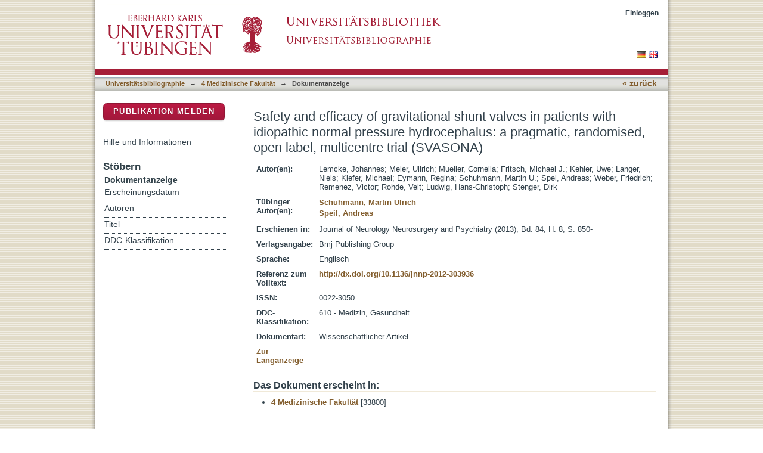

--- FILE ---
content_type: text/html;charset=utf-8
request_url: https://bibliographie.uni-tuebingen.de/xmlui/handle/10900/56019
body_size: 37039
content:
<?xml version="1.0" encoding="UTF-8"?>
<!DOCTYPE html PUBLIC "-//W3C//DTD XHTML 1.0 Strict//EN" "http://www.w3.org/TR/xhtml1/DTD/xhtml1-strict.dtd">
<html xmlns="http://www.w3.org/1999/xhtml" class="no-js">
<head>
<meta content="text/html; charset=UTF-8" http-equiv="Content-Type" />
<meta content="IE=edge,chrome=1" http-equiv="X-UA-Compatible" />
<meta content="width=device-width; initial-scale=1.0; maximum-scale=1.0;" name="viewport" />
<link rel="shortcut icon" href="/xmlui/themes/hsbiblio/images/favicon.ico" />
<link rel="apple-touch-icon" href="/xmlui/themes/hsbiblio/images/apple-touch-icon.png" />
<meta name="Generator" content="DSpace 6.3" />
<link type="text/css" rel="stylesheet" media="screen" href="/xmlui/themes/hsbiblio/lib/css/reset.css" />
<link type="text/css" rel="stylesheet" media="screen" href="/xmlui/themes/hsbiblio/lib/css/base.css" />
<link type="text/css" rel="stylesheet" media="screen" href="/xmlui/themes/hsbiblio/lib/css/helper.css" />
<link type="text/css" rel="stylesheet" media="screen" href="/xmlui/themes/hsbiblio/lib/css/jquery-ui-1.8.15.custom.css" />
<link type="text/css" rel="stylesheet" media="screen" href="/xmlui/themes/hsbiblio/lib/css/style.css" />
<link type="text/css" rel="stylesheet" media="screen" href="/xmlui/themes/hsbiblio/lib/css/authority-control.css" />
<link type="text/css" rel="stylesheet" media="screen" href="/xmlui/themes/hsbiblio/../../static/css/uniTuebingen.css" />
<link type="text/css" rel="stylesheet" media="screen" href="/xmlui/themes/hsbiblio/../../static/css/bibliographie.css" />
<link type="text/css" rel="stylesheet" media="handheld" href="/xmlui/themes/hsbiblio/lib/css/handheld.css" />
<link type="text/css" rel="stylesheet" media="print" href="/xmlui/themes/hsbiblio/lib/css/print.css" />
<link type="text/css" rel="stylesheet" media="all" href="/xmlui/themes/hsbiblio/lib/css/media.css" />
<link type="application/opensearchdescription+xml" rel="search" href="https://bibliographie.uni-tuebingen.de:443/xmlui/open-search/description.xml" title="DSpace" />
<script type="text/javascript">
                                //Clear default text of empty text areas on focus
                                function tFocus(element)
                                {
                                        if (element.value == ' '){element.value='';}
                                }
                                //Clear default text of empty text areas on submit
                                function tSubmit(form)
                                {
                                        var defaultedElements = document.getElementsByTagName("textarea");
                                        for (var i=0; i != defaultedElements.length; i++){
                                                if (defaultedElements[i].value == ' '){
                                                        defaultedElements[i].value='';}}
                                }
                                //Disable pressing 'enter' key to submit a form (otherwise pressing 'enter' causes a submission to start over)
                                function disableEnterKey(e)
                                {
                                     var key;

                                     if(window.event)
                                          key = window.event.keyCode;     //Internet Explorer
                                     else
                                          key = e.which;     //Firefox and Netscape

                                     if(key == 13)  //if "Enter" pressed, then disable!
                                          return false;
                                     else
                                          return true;
                                }

                                function FnArray()
                                {
                                    this.funcs = new Array;
                                }

                                FnArray.prototype.add = function(f)
                                {
                                    if( typeof f!= "function" )
                                    {
                                        f = new Function(f);
                                    }
                                    this.funcs[this.funcs.length] = f;
                                };

                                FnArray.prototype.execute = function()
                                {
                                    for( var i=0; i < this.funcs.length; i++ )
                                    {
                                        this.funcs[i]();
                                    }
                                };

                                var runAfterJSImports = new FnArray();
            </script>
<script xmlns:i18n="http://apache.org/cocoon/i18n/2.1" type="text/javascript" src="/xmlui/themes/hsbiblio/lib/js/modernizr-1.7.min.js"> </script>
<title>Safety and efficacy of gravitational shunt valves in patients with idiopathic normal pressure hydrocephalus: a pragmatic, randomised, open label, multicentre trial (SVASONA)</title>
<link rel="schema.DCTERMS" href="http://purl.org/dc/terms/" />
<link rel="schema.DC" href="http://purl.org/dc/elements/1.1/" />
<meta name="DCTERMS.dateAccepted" content="2014-09-04T13:22:44Z" scheme="DCTERMS.W3CDTF" />
<meta name="DCTERMS.available" content="2014-09-04T13:22:44Z" scheme="DCTERMS.W3CDTF" />
<meta name="DCTERMS.issued" content="2013" scheme="DCTERMS.W3CDTF" />
<meta name="DC.identifier" content="0022-3050" />
<meta name="DC.identifier" content="http://hdl.handle.net/10900/56019" scheme="DCTERMS.URI" />
<meta name="DC.language" content="en" xml:lang="en" scheme="DCTERMS.RFC1766" />
<meta name="DC.publisher" content="Bmj Publishing Group" xml:lang="de_DE" />
<meta name="DC.relation" content="http://dx.doi.org/10.1136/jnnp-2012-303936" xml:lang="de_DE" scheme="DCTERMS.URI" />
<meta name="DC.relation" content="info:eu-repo/semantics/closedAccess" />
<meta name="DC.subject" content="610" xml:lang="de_DE" scheme="DCTERMS.DDC" />
<meta name="DC.title" content="Safety and efficacy of gravitational shunt valves in patients with idiopathic normal pressure hydrocephalus: a pragmatic, randomised, open label, multicentre trial (SVASONA)" xml:lang="de_DE" />
<meta name="DC.type" content="Article" xml:lang="de_DE" />
<meta xml:lang="de_DE" content="Lemcke, Johannes" name="DC.creator" />
<meta xml:lang="de_DE" content="Meier, Ullrich" name="DC.creator" />
<meta xml:lang="de_DE" content="Mueller, Cornelia" name="DC.creator" />
<meta xml:lang="de_DE" content="Fritsch, Michael J." name="DC.creator" />
<meta xml:lang="de_DE" content="Kehler, Uwe" name="DC.creator" />
<meta xml:lang="de_DE" content="Langer, Niels" name="DC.creator" />
<meta xml:lang="de_DE" content="Kiefer, Michael" name="DC.creator" />
<meta xml:lang="de_DE" content="Eymann, Regina" name="DC.creator" />
<meta xml:lang="de_DE" content="Schuhmann, Martin U." name="DC.creator" />
<meta xml:lang="de_DE" content="Spei, Andreas" name="DC.creator" />
<meta xml:lang="de_DE" content="Weber, Friedrich" name="DC.creator" />
<meta xml:lang="de_DE" content="Remenez, Victor" name="DC.creator" />
<meta xml:lang="de_DE" content="Rohde, Veit" name="DC.creator" />
<meta xml:lang="de_DE" content="Ludwig, Hans-Christoph" name="DC.creator" />
<meta xml:lang="de_DE" content="Stenger, Dirk" name="DC.creator" />
<meta content="Article" name="citation_keywords" />
<meta content="Safety and efficacy of gravitational shunt valves in patients with idiopathic normal pressure hydrocephalus: a pragmatic, randomised, open label, multicentre trial (SVASONA)" name="citation_title" />
<meta content="0022-3050" name="citation_issn" />
<meta content="Bmj Publishing Group" name="citation_publisher" />
<meta content="en" name="citation_language" />
<meta content="Journal of Neurology Neurosurgery and Psychiatry" name="citation_journal_title" />
<meta content="Lemcke, Johannes" name="citation_author" />
<meta content="Meier, Ullrich" name="citation_author" />
<meta content="Mueller, Cornelia" name="citation_author" />
<meta content="Fritsch, Michael J." name="citation_author" />
<meta content="Kehler, Uwe" name="citation_author" />
<meta content="Langer, Niels" name="citation_author" />
<meta content="Kiefer, Michael" name="citation_author" />
<meta content="Eymann, Regina" name="citation_author" />
<meta content="Schuhmann, Martin U." name="citation_author" />
<meta content="Spei, Andreas" name="citation_author" />
<meta content="Weber, Friedrich" name="citation_author" />
<meta content="Remenez, Victor" name="citation_author" />
<meta content="Rohde, Veit" name="citation_author" />
<meta content="Ludwig, Hans-Christoph" name="citation_author" />
<meta content="Stenger, Dirk" name="citation_author" />
<meta content="2013" name="citation_date" />
<meta content="84" name="citation_volume" />
<meta content="https://publikationen.uni-tuebingen.de/xmlui/handle/10900/56019" name="citation_abstract_html_url" />
<meta content="8" name="citation_issue" />
</head><!--[if lt IE 7 ]> <body class="ie6"> <![endif]-->
                <!--[if IE 7 ]>    <body class="ie7"> <![endif]-->
                <!--[if IE 8 ]>    <body class="ie8"> <![endif]-->
                <!--[if IE 9 ]>    <body class="ie9"> <![endif]-->
                <!--[if (gt IE 9)|!(IE)]><!--><body><!--<![endif]-->
<div id="page">
<div id="ds-main">
<div id="ds-header-wrapper">
<div class="clearfix" id="ds-header">
<a id="ds-header-logo-link" href="http://www.uni-tuebingen.de" target="_blank">
<span id="ds-header-logo"> </span>
</a>
<a id="ds-header-logo-link" href="https://bibliographie.uni-tuebingen.de">
<span id="ds-header-logo-ub"> </span>
</a>
<h1 class="pagetitle visuallyhidden">Safety and efficacy of gravitational shunt valves in patients with idiopathic normal pressure hydrocephalus: a pragmatic, randomised, open label, multicentre trial (SVASONA)</h1>
<h2 class="static-pagetitle visuallyhidden">DSpace Repositorium (Manakin basiert)</h2>
<div xmlns:i18n="http://apache.org/cocoon/i18n/2.1" id="ds-user-box">
<p>
<a href="/xmlui/login">Einloggen</a>
</p>
</div>
</div>
</div>
<div xmlns:i18n="http://apache.org/cocoon/i18n/2.1" id="ds-trail-wrapper">
<div id="ds-language-selection">
<a href="&#10;   &#9;&#9;&#9;&#9;&#9;&#9;&#9;javascript:window.location.search = '?locale-attribute=de';&#10;&#9;&#9;&#9;&#9;&#9;&#9;">
<img src="/xmlui/static/gfx/flag_de.png" />
</a>
<a href="&#10;   &#9;&#9;&#9;&#9;&#9;&#9;&#9;javascript:window.location.search = '?locale-attribute=en';&#10;&#9;&#9;&#9;&#9;&#9;&#9;">
<img src="/xmlui/static/gfx/flag_en.png" />
</a>
</div>
<ul id="ds-trail">
<li class="ds-trail-link first-link ">
<a href="/xmlui/">Publikationsdienste</a>
</li>
<li xmlns:i18n="http://apache.org/cocoon/i18n/2.1" xmlns="http://di.tamu.edu/DRI/1.0/" class="ds-trail-arrow">→</li>
<li class="ds-trail-link ">
<a href="/xmlui/handle/10900/11221">Universitätsbibliographie</a>
</li>
<li class="ds-trail-arrow">→</li>
<li class="ds-trail-link ">
<a href="/xmlui/handle/10900/33644">4 Medizinische Fakultät</a>
</li>
<li class="ds-trail-arrow">→</li>
<li class="ds-trail-link last-link">Dokumentanzeige</li>
<a xmlns:i18n="http://apache.org/cocoon/i18n/2.1" xmlns="http://di.tamu.edu/DRI/1.0/" href="javascript:window.history.back();" id="utue_back_button">« zurück</a>
</ul>
</div>
<div xmlns:i18n="http://apache.org/cocoon/i18n/2.1" class="hidden" id="no-js-warning-wrapper">
<div id="no-js-warning">
<div class="notice failure">JavaScript is disabled for your browser. Some features of this site may not work without it.</div>
</div>
</div>
<div id="ds-content-wrapper">
<div class="clearfix" id="ds-content">
<div id="ds-body">
<div id="aspect_artifactbrowser_ItemViewer_div_item-view" class="ds-static-div primary">
<!-- External Metadata URL: cocoon://metadata/handle/10900/56019/mets.xml-->
<table xmlns:oreatom="http://www.openarchives.org/ore/atom/" xmlns:ore="http://www.openarchives.org/ore/terms/" xmlns:atom="http://www.w3.org/2005/Atom" class="ds-includeSet-table">
<h1>Safety and efficacy of gravitational shunt valves in patients with idiopathic normal pressure hydrocephalus: a pragmatic, randomised, open label, multicentre trial (SVASONA)</h1>
<tr class="ds-table-row even">
<td>
<span class="bold">Autor(en):</span>
</td>
<td xmlns:i18n="http://apache.org/cocoon/i18n/2.1">
<span>Lemcke, Johannes</span>; <span>Meier, Ullrich</span>; <span>Mueller, Cornelia</span>; <span>Fritsch, Michael J.</span>; <span>Kehler, Uwe</span>; <span>Langer, Niels</span>; <span>Kiefer, Michael</span>; <span>Eymann, Regina</span>; <span>Schuhmann, Martin U.</span>; <span>Spei, Andreas</span>; <span>Weber, Friedrich</span>; <span>Remenez, Victor</span>; <span>Rohde, Veit</span>; <span>Ludwig, Hans-Christoph</span>; <span>Stenger, Dirk</span>
</td>
</tr>
<tr class="ds-table-row odd">
<td>
<span class="bold">Tübinger Autor(en):</span>
</td>
<td xmlns:i18n="http://apache.org/cocoon/i18n/2.1">
<table class="utue_autor">
<tr>
<td>
<a href="/xmlui/handle/10900/11221/browse?value=Schuhmann, Martin Ulrich&amp;type=author&#10;&#9;&#9;&#9;&#9;&#9;&#9;&#9;&#9;&#9;&#9;">Schuhmann, Martin Ulrich</a>
<br />
<a href="/xmlui/handle/10900/11221/browse?value=Speil, Andreas&amp;type=author&#10;&#9;&#9;&#9;&#9;&#9;&#9;&#9;&#9;&#9;&#9;">Speil, Andreas</a>
</td>
</tr>
</table>
</td>
</tr>
<tr class="ds-table-row even">
<td>
<span class="bold">Erschienen in:</span>
</td>
<td xmlns:i18n="http://apache.org/cocoon/i18n/2.1">
<span>Journal of Neurology Neurosurgery and Psychiatry
						(2013), Bd.
						84,
						
							H.
						8,
						S.
						850-<br />
</span>
</td>
</tr>
<tr class="ds-table-row odd">
<td>
<span class="bold">Verlagsangabe:</span>
</td>
<td xmlns:i18n="http://apache.org/cocoon/i18n/2.1">
<span>Bmj Publishing Group</span>
</td>
</tr>
<tr class="ds-table-row even">
<td>
<span class="bold">Sprache:</span>
</td>
<td xmlns:i18n="http://apache.org/cocoon/i18n/2.1">
<span>Englisch</span>
</td>
</tr>
<tr xmlns:i18n="http://apache.org/cocoon/i18n/2.1" class="ds-table-row odd">
<td>
<span class="bold">Referenz zum Volltext:</span>
</td>
<td xmlns:i18n="http://apache.org/cocoon/i18n/2.1">
<span>
<a href="http://dx.doi.org/10.1136/jnnp-2012-303936" target="_blank">http://dx.doi.org/10.1136/jnnp-2012-303936</a>
</span>
</td>
</tr>
<tr class="ds-table-row even">
<td>
<span class="bold">ISSN:</span>
</td>
<td xmlns:i18n="http://apache.org/cocoon/i18n/2.1">
<span>0022-3050</span>
</td>
</tr>
<tr class="ds-table-row odd">
<td>
<span class="bold">DDC-Klassifikation:</span>
</td>
<td xmlns:i18n="http://apache.org/cocoon/i18n/2.1">
<span>610 - Medizin, Gesundheit</span>
</td>
</tr>
<tr xmlns:i18n="http://apache.org/cocoon/i18n/2.1" class="ds-table-row even">
<td>
<span class="bold">Dokumentart:</span>
</td>
<td xmlns:i18n="http://apache.org/cocoon/i18n/2.1">
<span>Wissenschaftlicher Artikel</span>
</td>
</tr>
<tr xmlns:i18n="http://apache.org/cocoon/i18n/2.1" class="ds-table-row odd">
<td>
<a href="/xmlui/handle/10900/56019?show=full">Zur Langanzeige</a>
</td>
</tr>
</table>
<h2 xmlns:i18n="http://apache.org/cocoon/i18n/2.1" class="ds-list-head">Das Dokument erscheint in:</h2>
<ul xmlns:i18n="http://apache.org/cocoon/i18n/2.1" xmlns="http://di.tamu.edu/DRI/1.0/" xmlns:oreatom="http://www.openarchives.org/ore/atom/" xmlns:ore="http://www.openarchives.org/ore/terms/" xmlns:atom="http://www.w3.org/2005/Atom" class="ds-referenceSet-list">
<!-- External Metadata URL: cocoon://metadata/handle/10900/33644/mets.xml-->
<li>
<a href="/xmlui/handle/10900/33644">4 Medizinische Fakultät</a> [33800]<br />
</li>
</ul>
</div>
</div>
<div id="ds-options-wrapper">
<div id="ds-options">
<div>
<p class="rot">
<a href="/xmlui/handle/10900/11221/submit">Publikation melden</a>
</p>
</div>
<div xmlns:i18n="http://apache.org/cocoon/i18n/2.1" class="ds-option-set" id="static.help">
<ul class="ds-simple-list-help">
<li>
<a href="/xmlui/handle/10900/11221?staticpage=bibliographie/hilfe">Hilfe und Informationen</a>
</li>
</ul>
</div>
<h1 xmlns:i18n="http://apache.org/cocoon/i18n/2.1" class="ds-option-set-head">Stöbern</h1>
<div xmlns:i18n="http://apache.org/cocoon/i18n/2.1" xmlns="http://di.tamu.edu/DRI/1.0/" id="aspect_viewArtifacts_Navigation_list_browse" class="ds-option-set">
<ul class="ds-options-list">
<li>
<h2 class="ds-sublist-head">Gesamter Bestand</h2>
<ul xmlns:i18n="http://apache.org/cocoon/i18n/2.1" xmlns="http://di.tamu.edu/DRI/1.0/" class="ds-simple-list sublist">
<li class="ds-simple-list-item">
<a href="/xmlui/community-list">Bereiche &amp; Sammlungen</a>
</li>
<li xmlns:i18n="http://apache.org/cocoon/i18n/2.1" xmlns="http://di.tamu.edu/DRI/1.0/" class="ds-simple-list-item">
<a href="/xmlui/browse?type=dateissued">Erscheinungsdatum</a>
</li>
<li xmlns:i18n="http://apache.org/cocoon/i18n/2.1" xmlns="http://di.tamu.edu/DRI/1.0/" class="ds-simple-list-item">
<a href="/xmlui/browse?type=author">Autoren</a>
</li>
<li xmlns:i18n="http://apache.org/cocoon/i18n/2.1" xmlns="http://di.tamu.edu/DRI/1.0/" class="ds-simple-list-item">
<a href="/xmlui/browse?type=title">Titel</a>
</li>
<li xmlns:i18n="http://apache.org/cocoon/i18n/2.1" xmlns="http://di.tamu.edu/DRI/1.0/" class="ds-simple-list-item">
<a href="/xmlui/browse?type=ddc">DDC-Klassifikation</a>
</li>
</ul>
</li>
<li xmlns:i18n="http://apache.org/cocoon/i18n/2.1" xmlns="http://di.tamu.edu/DRI/1.0/">
<h2 class="ds-sublist-head">Diese Sammlung</h2>
<ul xmlns:i18n="http://apache.org/cocoon/i18n/2.1" xmlns="http://di.tamu.edu/DRI/1.0/" class="ds-simple-list sublist">
<li class="ds-simple-list-item">
<a href="/xmlui/handle/10900/33644/browse?type=dateissued">Erscheinungsdatum</a>
</li>
<li xmlns:i18n="http://apache.org/cocoon/i18n/2.1" xmlns="http://di.tamu.edu/DRI/1.0/" class="ds-simple-list-item">
<a href="/xmlui/handle/10900/33644/browse?type=author">Autoren</a>
</li>
<li xmlns:i18n="http://apache.org/cocoon/i18n/2.1" xmlns="http://di.tamu.edu/DRI/1.0/" class="ds-simple-list-item">
<a href="/xmlui/handle/10900/33644/browse?type=title">Titel</a>
</li>
<li xmlns:i18n="http://apache.org/cocoon/i18n/2.1" xmlns="http://di.tamu.edu/DRI/1.0/" class="ds-simple-list-item">
<a href="/xmlui/handle/10900/33644/browse?type=ddc">DDC-Klassifikation</a>
</li>
</ul>
</li>
</ul>
</div>
<h1 xmlns:i18n="http://apache.org/cocoon/i18n/2.1" xmlns="http://di.tamu.edu/DRI/1.0/" class="ds-option-set-head">Mein Benutzerkonto</h1>
<div xmlns:i18n="http://apache.org/cocoon/i18n/2.1" xmlns="http://di.tamu.edu/DRI/1.0/" id="aspect_viewArtifacts_Navigation_list_account" class="ds-option-set">
<ul class="ds-simple-list">
<li class="ds-simple-list-item">
<a href="/xmlui/login">Einloggen</a>
</li>
</ul>
</div>
</div>
</div>

</div>
</div>
<div xmlns:i18n="http://apache.org/cocoon/i18n/2.1" xmlns="http://di.tamu.edu/DRI/1.0/" id="ds-footer-wrapper">
<div id="ds-footer">
<div id="ds-footer-right">
<a target="_blank" href="http://www.ub.uni-tuebingen.de">Universitätsbibliothek</a> | <a xmlns:i18n="http://apache.org/cocoon/i18n/2.1" target="_blank" href="http://www.uni-tuebingen.de/index.php?id=334">Impressum</a> | <a xmlns:i18n="http://apache.org/cocoon/i18n/2.1" target="_blank" href="https://uni-tuebingen.de/meta/datenschutzerklaerung/">Datenschutz</a>
</div>
<div id="ds-footer-links">
<a href="/xmlui/contact">Kontakt</a>
</div>
<a xmlns:i18n="http://apache.org/cocoon/i18n/2.1" class="hidden" href="/xmlui/htmlmap"> </a>
</div>
</div>
</div>
</div>
<script src="https://ajax.googleapis.com/ajax/libs/jquery/1.6.2/jquery.min.js" type="text/javascript"> </script>
<script type="text/javascript">!window.jQuery && document.write('<script type="text/javascript" src="/xmlui/static/js/jquery-1.6.2.min.js"> <\/script>')</script>
<script type="text/javascript" src="/xmlui/themes/hsbiblio/lib/js/jquery-ui-1.8.15.custom.min.js"> </script><!--[if lt IE 7 ]>
<script type="text/javascript" src="/xmlui/themes/hsbiblio/lib/js/DD_belatedPNG_0.0.8a.js?v=1"> </script>
<script type="text/javascript">DD_belatedPNG.fix('#ds-header-logo');DD_belatedPNG.fix('#ds-footer-logo');$.each($('img[src$=png]'), function() {DD_belatedPNG.fixPng(this);});</script><![endif]-->
<script type="text/javascript">
<!-- 
            runAfterJSImports.execute();
			
			/* [BEGINN] - - - - - - ANPASSUNGEN DER UB TÜBINGEN - - - - - - - */
			
			$.extend({
			  getUrlVars: function(){
				var vars = [], hash;
				var hashes = window.location.href.slice(window.location.href.indexOf('?') + 1).split('&');
				for(var i = 0; i < hashes.length; i++)
				{
				  hash = hashes[i].split('=');
				  vars.push(hash[0]);
				  vars[hash[0]] = hash[1];
				}
				return vars;
			  },
			  getUrlVar: function(name){
				return $.getUrlVars()[name];
			  }
			});
			
			
			if($("li:contains('Dokumentanzeige')").length > 0){ $("#utue_back_button").css('display','inline'); }

			// Link "Publikationsdienste" in oberer horizontaler Pfadanzeige entfernen
			$("a:contains('Publikationsdienste')").parent().filter('.ds-trail-link').next().remove();
			$("a:contains('Publikationsdienste')").parent().filter('.ds-trail-link').remove();
			$("a:contains('Publication services')").parent().filter('.ds-trail-link').next().remove();
			$("a:contains('Publication services')").parent().filter('.ds-trail-link').remove();
			
			// Block "Gesamter Bestand" rechts im Menü ausblenden.
			$('.ds-sublist-head:contains("Gesamter Bestand"), .ds-sublist-head:contains("All of DSpace")').parent().remove();   
			
			// Block "Gesamter Bestand" rechts im Menü ausblenden.
			$('#ds-search-option-head, #ds-search-option').remove();  
			
			// GND-Funktionalität für normierte Schlagwörter bei Meldeformular
                        // abraun 09062022 hinzugefügt: document.getElementById("jswarnung").style.visibility = "hidden";
                        // abraun09062022 disabled because does not work
			function showOgnd() {window.open("https://"+window.location.host+"/dspace_scripts/ognd.php","OGND","height=700,width=540,status=no,menubar=no,scrollbars=yes"); document.getElementById("jswarnung").style.visibility = "hidden"; }
			$("span:contains('Wählen Sie mindestens ein Schlagwort aus der Gemeinsamen Normdatei.')").html('<a href="javascript:showOgnd()">Klicken Sie hier um Schlagworte aus der Gemeinsamen Normdatei auszuwählen.</a>');
			$("#aspect_submission_StepTransformer_field_dc_subject_classification").attr("readonly", "readonly");
			
		// AB hier: Anpassungen UB Tübingen Terminologie

			// Block "Mein Benutzerkonto" an erste Stelle verschieben
			//jQuery('.ds-option-set-head:contains("Stöbern")').before(jQuery('.ds-option-set-head:contains("Mein Benutzerkonto")').next()).prev().before(jQuery('.ds-option-set-head:contains("Mein Benutzerkonto")'));
			
			// Textanpassung bei Discovery Block rechts
			$(".ds-options-list a:contains('... mehr')").html('... zur alphabetischen Liste');   
			
			// Ersetze Text "Diesen Bereich" durch "Universitätsbibliographie <Fakultät>"
			var nav_text = ''; if ($('.ds-trail-link').length > 2 ){ nav_text = '' + $('.ds-trail-link').eq(2).text().replace(/[0-9] /g, ""); }	$('.ds-sublist-head:contains("Diesen Bereich"), .ds-sublist-head:contains("In diesem Bereich"), .ds-sublist-head:contains("Diese Sammlung"), .ds-sublist-head:contains("This Community"), .ds-sublist-head:contains("This Collection")').text(nav_text);

			// Platziere Link zur erweiterten Suche
			var bibliographie_handle = '10900%2F11221';
			if(window.location.hostname == 'mh235.ub.uni-tuebingen.de') bibliographie_handle = '123456789%2F27';
				
			// Ersetze "Sammlungen in diesem Bereich" durch "Bibliographische Daten nach Fakultäten"
			$('h2.ds-list-head:contains("Sammlungen in diesem Bereich")').text('Bibliographische Daten nach Fakultäten');
			$('h2.ds-list-head:contains("Collections in this community")').text('Bibliographic data per faculty');
			
			// Ersetze "Ein Dokument in dieser Sammlung veröffentlichen" durch "Bibliographische Daten eingeben"
			$('p.ds-paragraph a:contains("Ein Dokument in dieser Sammlung veröffentlichen")').text('Bibliographische Daten melden');
			$('p.ds-paragraph a:contains("Submit a new item to this collection")').text('Submit bibliographic data');  
			
			// Ersetze "Veröffentlichen" durch "Publikation melden"
			$('.ds-div-head:contains("Veröffentlichen")').text('Publikation melden');
				
			// Seite "Dokument veröffentlichen" umgestalten
			if(window.location.pathname == '/xmlui/handle/10900/11221/submit')
			{
				$('#aspect_submission_submit_SelectCollectionStep_field_handle').children().first().remove(); // Remove "Sammlung auswählen"
				$('.ds-head').eq(0).html('<p style="font-weight:normal;margin-bottom:30px;line-height:130%;"><span style="color:#32414b; font-size:1.1em; font-weight: bold;">Eintrag in die Universitätsbibliographie</span><br />Hier <b>melden</b> Sie <b>die beschreibenden bibliographischen ("Meta-")Daten</b> Ihrer Publikation zum <b>Eintrag in die Universitätsbibliographie</b>.<br /><br /><span style="color:#32414b; font-size:1.1em; font-weight: bold;">Die Alternative: Veröffentlichung eines Open-Access-Volltextes</span><br /><b>Falls</b> Sie nicht nur die Metadaten, sondern auch den <b>Volltext</b> Ihrer Publikation <b>veröffentlichen</b> möchten,<br>verwenden Sie bitte den <a href="http://tobias-lib.uni-tuebingen.de/" target="_blank">Publikationsdienst TOBIAS-lib</a>.<br />Die Publikation wird dann automatisch auch in der Universitätsbibliographie nachgewiesen.</p>'); // Entferne "Sammlung auswählen"
				$('.ds-form-label:contains("Sammlung:")').eq(0).text('Universitätsbibliographie');
				$('.field-help:contains("Wählen Sie die Sammlung, in der Sie veröffentlichen möchten.")').eq(0).text('Wählen Sie die Fakultät, in der Sie eine Publikation melden möchten.');
				$('.ds-form-label:contains("Collection:")').eq(0).text('Universitätsbibliographie');
				$('.field-help:contains("Select the collection you wish to submit an item to.")').eq(0).text('Select the faculty you wish to report a publication to.');
				var tempvar = $('#aspect_submission_submit_SelectCollectionStep_div_select-collection').attr('action').split('/')[3];
				$('#aspect_submission_submit_SelectCollectionStep_div_select-collection').attr('action','/xmlui/handle/'+$('#aspect_submission_submit_SelectCollectionStep_field_handle').val()+'/submit/'+tempvar);
				$('#aspect_submission_submit_SelectCollectionStep_field_handle').change(function() {  $('#aspect_submission_submit_SelectCollectionStep_div_select-collection').attr('action','/xmlui/handle/'+$(this).val()+'/submit/'+tempvar);  });
				$('#aspect_submission_submit_SelectCollectionStep_field_submit').parent().prepend('<input type="button" value="Zurück zur Startseite" name="submit" class="ds-button-field" xmlns:i18n="http://apache.org/cocoon/i18n/2.1" onclick="window.location.pathname=\'/xmlui/\';">');
				$('#aspect_submission_submit_SelectCollectionStep_field_handle').prepend('<option value="10900/11221" selected="selected">Fakultät auswählen...</option>');
			}
			
			// Entferne in der Navigation: Mein Benutzerkonto->Einloggen wenn nicht eingeloggt
			if($("a:contains('Einloggen')").length == 2)
			{
				$("h1.ds-option-set-head:contains('Mein Benutzerkonto'), #aspect_viewArtifacts_Navigation_list_account").remove();
			}

            // abraun 12082019 Entferne in der Tabelle: Tübinger DOI in der Bibliographieanzeige (Langanzeige) ausblenden.
            // $("tr:contains('dx.doi.org/10.15496/publikation-')").remove();
	
			// kommentar intern anzeigen im review gui
			var loc_pieces = document.location.href.split('/');
				
			if(loc_pieces.length == 8 && loc_pieces[7].split('?')[0] == 'workflow' && ($('input[value="Ressource akzeptieren"]').length == 1 || $('input[value="Aufgabe übernehmen"]').length == 1) )
			{
			
			// TEMPORARY BUGFIX FOR authorizeexception, mhicke, 20.10.2015
			if($('#ds-user-box').children().children().first().text() != 'Profil: 4 Medizinische Fakultät')
			{
				$('#aspect_workflow_PerformTaskStep_field_submit_take_task').click(function() {
				  $.get("/xmlui/submissions?workflowID="+$.getUrlVar('workflowID')+"&submit_take_tasks=do", function( my_var ) {
						location.reload(); 
					}, 'html');
				  return false;
				});
			}
			
				var username = $('a[href="/xmlui/profile"]').eq(0).text().split(': ')[1];
				var handle_id = loc_pieces[6];
				var workflow_id = document.location.search.split('=')[1];
				$('#aspect_workflow_PerformTaskStep_div_perform-task').attr('action',$('#aspect_workflow_PerformTaskStep_div_perform-task').attr('action')+'?workflowID='+workflow_id);
				
				$.ajax({
					url: "/dspace_scripts/kommentar_intern.php",
					data: {username: username, workflow_id: workflow_id, handle_id: handle_id},
					datatype: "json",
					type: "POST",
					success: function(data) {
					if(data.kommentar && data.kommentar.length > 0)
						$('#aspect_workflow_PerformTaskStep_field_showfull').parent().before(data.kommentar);
					}
			   });
			}
			
			
			if(loc_pieces.length >= 8 && loc_pieces[7].split('?')[0] == 'submit' && $('#aspect_submission_StepTransformer_field_dc_type').length == 1)
			{
				$('#aspect_submission_StepTransformer_field_dc_type').parent().append('<div style="margin-top:15px;margin-bottom:-15px;border:1px solid #CCCCCC;background-color:#FAFAFA;padding:8px;padding-bottom:2px;width:600px;font-size:11px;color:#999999;"><p><b>Einordnungshilfe für die Auswahl der Dokumentart</b></p><p><i>(wissenschaftlicher) Artikel</i><br/>Artikel in einer Zeitschrift, Artikel auf einer Webseite, Zeitschriftenartikel, Rezension in einer Zeitschrift oder Zeitung, ...</p><p><i>Buch (Monographie)</i><br/>Gedrucktes Buch, Neuauflage, Online-Ausgabe eines Buches, mehrbändiges Werk</p><p><i>Buch (einzelnes Kapitel)</i><br/>Aufsatz in einer Festschrift, Beitrag in einem Sammelband, Lexikonartikel, Vorwort, Gastbeitrag …</p><p><i>Dissertation</i></p><p><i>Habilitation</i></p><p><i>Hochschulschrift</i><br/>Publizierte Studien-, Bachelor- und Masterarbeiten</p><p><i>Periodikum</i><br/>Ganze Zeitschrift</p><p><i>Preprint</i><br/>Vorläufiges wissenschaftliches Papier, welches später erscheinen soll.</p><p><i>Teil eines Periodikums</i><br/>Sonderheft einer Zeitschrift zu einem bestimmten Thema, abgeschlossene Einheit, kein einzelner Aufsatz</p></div>');
			}
				
			if(window.location.hostname == 'hsbiblio.uni-tuebingen.de' || window.location.hostname == 'publikationen.uni-tuebingen.de')
			{
				window.location.hostname = 'bibliographie.uni-tuebingen.de';
			}
			
			if(window.location.hostname == 'tst-publikationen.uni-tuebingen.de')
			{
				window.location.hostname = 'tst-bibliographie.uni-tuebingen.de';
			}
		
			if(loc_pieces.length >= 8 && loc_pieces[7].split('?')[0] == 'browse')
			{
				var username = $('a[href="/xmlui/profile"]').eq(0).text().split(': ')[1];
				// abraun 21022017 Fixed Ute's new email address and added abraun for test
				if (username == "Michael Hicke" || username == "Axel Braun" || username == "Stefanie Janke" || username == "Ute Grimmel-Holzwarth" || username == "Laura Behner" || username == "Anna Becker" || username == "Anselm Smith")
				{
				
				$('#aspect_artifactbrowser_ConfigurableBrowse_table_browse-by-author-results a').each(function( index ) {
					$( this ).parent().append('<img class="rename_author" id="rename_author_'+index+'" src="/xmlui/static/gfx/autor_umbenennen.png" width="16" height="16" style="cursor:pointer;position:absolute;"/>');

					
					$('#rename_author_'+index).draggable().droppable({
					  accept: ".rename_author",
					  activeClass: "utue_rename_author_active",
					  hoverClass: "utue_rename_author_hover",
					  drop: function( event, ui ) {
						var r=confirm('Wirklich umbenennen?\n"'+$(ui.draggable).parent().find( "a" ).text()+'"\nin\n"'+$(event.target).parent().find( "a" ).text()+'"');
						if (r==true)
						  {
						  $(ui.draggable).hide();
						  $.ajax({
								url: "/dspace_scripts/secure/rename_author.php",
								data: {alt: $(ui.draggable).parent().find( "a" ).text(), neu: $(event.target).parent().find( "a" ).text()},
								datatype: "json",
								type: "POST",
								success: function(data) {
									if (data.alert != null){alert(data.alert);} else
									{ window.location.reload(); }
								}
						   });
						  }
						else
						  {
						   $(ui.draggable).draggable({ revert: "valid" });
						  }
						
						
					  }
					});
				});

				$('#aspect_artifactbrowser_ConfigurableBrowse_table_browse-by-author-results a').each(function( index ) {
					$.ajax({
								url: "/dspace_scripts/secure/rename_author_check.php",
								data: {check: $(this).text()},
								datatype: "json",
								type: "POST",
								success: function(data) {
									if (data.remove == "1"){
										$("a:contains('"+data.check+"')").each(function(){
											if( $(this).text() == data.check ) $(this).css('text-decoration','line-through');
										});
									}
									if (data.num > 0){
										$("a:contains('"+data.check+"')").each(function(){
											if( $(this).text() == data.check ) 
											{
												var plus = data.num - parseInt($(this).parent().text().split("[")[1].split("]")[0]);
												if(plus > 0)
												{ 
													$(this).parent().html($(this).parent().html().replace(/\]/g, '<span style="font-size:12px;color:green;">+'+plus+'</span>]')); 
												}
											}
										});
									}
									
								}
						   });
				});
				
				}
			}
			
			
			var staticpage = $.getUrlVar('staticpage');
			if(staticpage)
			{	
				$.ajaxSetup({
					'beforeSend' : function(xhr) {
						xhr.overrideMimeType('text/html; charset=utf-8');
					},
				});
				$('#ds-body').css('display','none').load('/xmlui/static/html/'+staticpage+'.html', function() {
					$('#ds-body').css('display','block');
					$("#utue_back_button").css('display','inline');
					$( '.accordion' ).accordion({collapsible: true,heightStyle: 'content',active : false,clearStyle: true, autoHeight: false});
				});
			}
			
			
			$('#aspect_submission_StepTransformer_field_dc_title').focusout(function() {
				if ( $(this).val().length >= 10 ) {
					var handle_id = -1;
					if (document.location.pathname.split('/').length >= 5) {
						handle_id = document.location.pathname.split('/')[4];
					}
					$.ajax({
						url: "/dspace_scripts/publikationsdienst/duplicate_check.php",
						data: {
							title: $(this).val(),
							handle: handle_id,
							autoren: JSON.stringify($('.utue_autor a').map(function(i,el) { return $(el).text(); }).get()),
							target: $(this).attr('id')
						},
						datatype: "json",
						type: "POST",
						success: function(data) {
							if (data.js != null){
								eval(data.js);
							} else
								{  }
							}
					});
				}
			});
			
			
			if (loc_pieces.length >= 8 && loc_pieces[7].split('?')[0] == 'submit') {
				$('#aspect_submission_StepTransformer_field_dcterms_isPartOf_ZSTitelID').autocomplete({
					source: function( request, response ) {
						$.ajax({
							url: "/dspace_scripts/bibliographie/zeitschrift_autoFill.php",
							dataType: "json",
							data: {
								fak: loc_pieces[6],
								name_startsWith: request.term
							},
							success: function( data ) {
								response( $.map( data.titel, function( item ) {
									return {
										label: item.text_value,
										value: item.text_value,
										issn: item.issn
									}
								}));
							}
						});
					},
					minLength: 2,
					select: function( event, ui ) {
						$("#aspect_submission_StepTransformer_field_dc_identifier_value").val(ui.item.issn);
						$("#aspect_submission_StepTransformer_field_dc_identifier_qualifier").val('issn');
						$('#aspect_submission_StepTransformer_field_dcterms_isPartOf_ZSTitelID').val(ui.item.value);
						return false;
					}
				}).data( "autocomplete" )._renderItem = function( ul, item ) { /* bei einem jquery-update muss man ui-autocomplete nehmen */
					return $( "<li>" ).data("item.autocomplete", item) /* bei einem Update in ui-autocomplete-item umbenennen */
					.append( "<a>" + item.label + ' <span style="font-style: italic; color: #666;">' + item.issn + "</span></a>" )
					.appendTo( ul );
				};
			}
			
			
		/* PIWIK START */
		  var _paq = _paq || [];
		   _paq.push(['disableCookies']);
		  _paq.push(["trackPageView"]);
		  _paq.push(["enableLinkTracking"]);

		  (function() {
			var u=(("https:" == document.location.protocol) ? "https" : "http") + "://vitruv.uni-tuebingen.de/piwik/";
			_paq.push(["setTrackerUrl", u+"piwik.php"]);
			_paq.push(["setSiteId", "12"]);
			var d=document, g=d.createElement("script"), s=d.getElementsByTagName("script")[0]; g.type="text/javascript";
			g.defer=true; g.async=true; g.src=u+"piwik.js"; s.parentNode.insertBefore(g,s);
		  })();
		/* PIWIK ENDE */
			
			
			/* [ENDE] - - - - - - ANPASSUNGEN DER UB TÜBINGEN - - - - - - - */
			
-->
</script></body></html>
